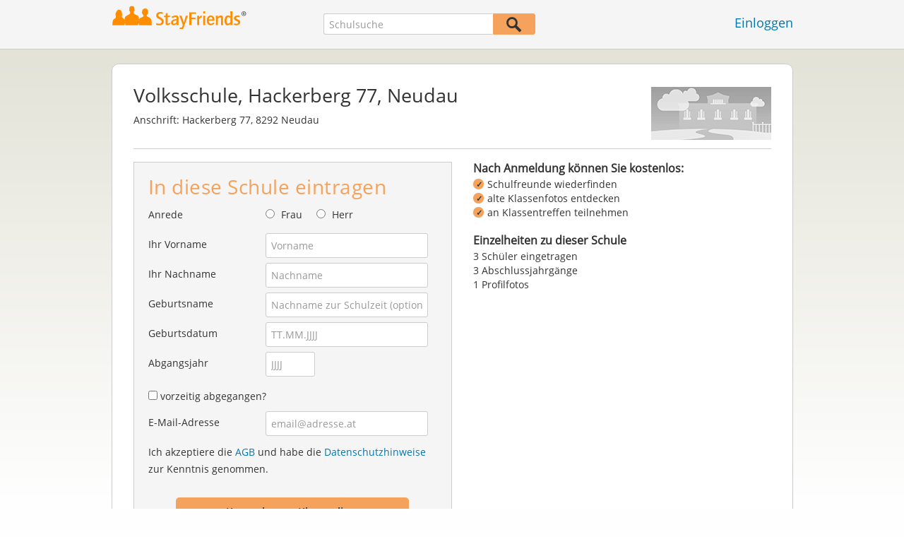

--- FILE ---
content_type: text/html;charset=UTF-8
request_url: https://www.stayfriends.at/Schule/Neudau/Volksschule/Volksschule-Hackerberg-77-S-5BES-S
body_size: 10508
content:
 



























	




<!DOCTYPE html>
<html class="no-js regVar68   " lang="de_AT">
<head>

	<!-- Google Tag Manager -->
	<script>(function(w,d,s,l,i){w[l]=w[l]||[];w[l].push({'gtm.start':
			new Date().getTime(),event:'gtm.js'});var f=d.getElementsByTagName(s)[0],
		j=d.createElement(s),dl=l!='dataLayer'?'&l='+l:'';j.async=true;j.src=
		'https://www.googletagmanager.com/gtm.js?id='+i+dl;f.parentNode.insertBefore(j,f);
	})(window,document,'script','dataLayer','GTM-K54W4VQ');</script>
	<!-- End Google Tag Manager -->

	<meta charset="utf-8">

	
	
		
			<!-- vm workaround meta tags -->
			<title>Volksschule, Hackerberg 77, Neudau</title>
			<meta name="description" content="Volksschule, Hackerberg 77, Neudau (Volksschule), Hackerberg 77 8292 Neudau: 3 Personen mit 3 Profilfotos, 3 E-Mail-Adressen hinterlegt,  Abschlussjahrg&auml;nge mit Klassenfotos und Klassentreffen.">
			<meta name="keywords" content="Volksschule, Hackerberg 77, Neudau,Volksschule Neudau,Volksschule Hackerberg 77,Volksschule 8292 Neudau,3 ehemalige Sch&uuml;ler">
			
				
				
					<meta name="robots" content="index,follow">
				
			
		
		
		
		
		
	

	<meta http-equiv="X-UA-Compatible" content="IE=edge,chrome=1">
	<meta name="viewport" content="width=1024,initial-scale=1.0">
	<meta name="apple-mobile-web-app-capable" content="yes">
	<meta name="google-site-verification" content="ghkqUIyEFI_LQeDnfcwgm-zCZf-desCkQSHS5CJrGmw">

	<link rel="apple-touch-icon" type="image/png" href="/i/de/apple-touch-icon.png">
	
	
	

	
	<link rel="search" type="application/opensearchdescription+xml" href="/omni" />

	
	
	
		<link rel="canonical" href="https://www.stayfriends.at/Schule/Neudau/Volksschule/Volksschule-Hackerberg-77-S-5BES-S" />
	

	

	<meta property="fb:app_id" content="180899855319409">
	
	
	
	<link type="text/css" rel="stylesheet" href="/js/bootstrap/3.3.1/css/bootstrap.min.css">
	<link type="text/css" rel="stylesheet" href="//code.jquery.com/ui/1.13.2/themes/smoothness/jquery-ui.css" />
	<link type="text/css" rel="stylesheet" href="//maxcdn.bootstrapcdn.com/font-awesome/4.7.0/css/font-awesome.min.css" integrity="sha384-wvfXpqpZZVQGK6TAh5PVlGOfQNHSoD2xbE+QkPxCAFlNEevoEH3Sl0sibVcOQVnN" crossorigin="anonymous">
	<link type="text/css" rel="stylesheet" href="/css/sayt.css?202601201509" />
	<link type="text/css" rel="stylesheet" href="/css/generated/css/public/v2/public.css?202601201509">
	<style type="text/css">
			body.nostalgicHP section#body div.listview-block .row .col { }
			body.nostalgicHP section#body div.listview-block .row .col.col-1 { float: right; padding-left: 30px; }
			body.nostalgicHP section#body div.listview-block .row .col.col-2 { float: left; }
			body.nostalgicHP section#body #registrationForm h2 { margin-top: 10px; margin-bottom: 20px; }
			body.nostalgicHP section#body #registrationForm button { margin-top: 20px; margin-bottom: 20px; }

		</style>

	
	
		<!-- STRÖER META-TAG start -->
	
	<script type="text/javascript" src="//cdn.stroeerdigitalgroup.de/metatag/live/stayfriends-at/metaTag.min.js"></script>
		<script type="text/javascript">
		SDG.Publisher.addKeyValue('gender', "w");
		SDG.Publisher.addKeyValue('age', "18-19");
		
		SDG.Publisher.loadAllSlots(true);
		SDG.Publisher.finalizeSlots();
	</script>
	<script type="text/javascript">
		(function () {
			window._adexc = window._adexc || [];
			window._adexc.push(['/285/5184/', 'ut', '_kv', {
				'stayfriends_socio_age': 0, // number, 18-100
				'stayfriends_socio_gender': "female" // string, male/female/diverse
			}]);
		})();
	</script>
	<!-- STRÖER META-TAG end-->

	
	
	<script type="text/javascript">
		function loadPrivacyManagerModal() {
			window._sp_.gdpr.loadPrivacyManagerModal(544790, 'vendors');
		}
	</script>
	
	<script type="text/javascript" src="/js/libs/misc/modernizr-2.8.3.min.js"></script>
	<script type="text/javascript" src="/js/jquery/2023/jquery-3.7.1.min.js"></script>
	<script type="text/javascript" src="/js/jquery/2023/jquery-ui-1.13.2.min.js"></script>
	<script src="https://code.jquery.com/jquery-migrate-3.4.1.js"></script>
	<script type="text/javascript" src="/js/sayt.js?202601201509"></script>
	


	<script type="text/javascript" src="/mobilemember/js/framework/console.js?202601201509"></script>

	
	<script type="text/javascript" src="/js/sf_public.js?202601201509"></script>
	<script type="text/javascript" src="/js/public/ibl.js?202601201509"></script>

	<script>

			$(document).ready(function() {
				// toggle decade
				$(document).on("click", ".action-show-decade", function(event) {
					event.preventDefault();

					// reset
					$("#reg-alumnis div.decade.active").removeClass("active");

					// set
					$(this).parent().addClass("active");
				});

				$(document).on("click", ".action-show-gradyear", function(event) {
					event.preventDefault();

					var $decade = $(this).parents(".decade-content");

					// reset
					$decade.find(".action-show-gradyear.active, .affiliations.active").removeClass("active");

					// set
					var gradyear = $(this).data("gradyear");
					$(this).addClass("active");
					$("#aff-" + gradyear).addClass("active");
				});

				$(document).on("click", ".action-enter-gradyear", function(event) {
					event.preventDefault();

					var gradyear = $(this).data("gradyear");
					var isGuessingPossible = $(this).data("guessable");
					$("input#F_endYear").val(gradyear);

					if(isGuessingPossible) {
						var schoolId = $(this).data("schoolid");
						var schoolTypeId = $(this).data("schooltypeid");
						$("input[name='endYear']").val(gradyear);
						$.ajax({
							url: "/guessing/startyear?schoolId=" + schoolId + "&schooltype=" + schoolTypeId + "&gradyear=" + gradyear,
							dataType: "json",
							method: "POST",
							success: function(data, textStatus, jqXHR) {
								var startyear = data.startYear;
								if(startyear > 0) {
									$("input[name='startYear']").val(startyear);
								}
							}
						});
					}
				});

				$(document).on("click", ".action-toggle-graduation", function(event) {
					event.preventDefault();
					$("#toggle-wrapper").toggleClass("show-gradyears");
				});

				$(document).on("click", ".action-close i, .action-furtherSchools", function(event) {
					event.preventDefault();
					$("#furtherSchools").toggleClass("active");
				});

				$(document).on("click", ".action-show-as-overlay", function(event) {
					event.preventDefault();
					
					var href = $(this).attr("overlay-href");
					$.ajax({
						url: href,
						dataType: "json",
						success: function(data, textStatus, jqXHR) {
							$("#overlay-content-scroller").html(data.html);
							$("body").addClass("show-overlay");
							resizeOverlayBox();
						}
					});
				});
				$(document).on("click", ".action-hide", function(event) {
					event.preventDefault();
					$("body").removeClass("show-overlay");
				});

				var resizeOverlayBox = function() {
					var margin = 80;
					var maxHeight = $(window).innerHeight() - 2 * margin;
					$("body.show-overlay #overlay-content").css({"marginTop": margin + "px", "marginBottom": margin + "px", "height": maxHeight + "px"});
				};
				$(window).on("resize", resizeOverlayBox);

				$(document).on("change", "input#C_leftEarlier_true", function(event) {
					if ($(this).is(":checked")) {
						$("form#registrationForm .group.g_gradYear").addClass("leftEarlier");
						$("form#registrationForm .group.g_gradYear + div.error").show();
					} else {
						$("form#registrationForm .group.g_gradYear").removeClass("leftEarlier");
						$("form#registrationForm .group.g_gradYear + div.error").hide();
					}
				});

			});
		</script>
	
</head>







<body class="site5 fixedHeader nostalgicHP publicschoolpage regVar60"  data-event-category='PSP Large' true data-event-double='true'>
	<!-- Google Tag Manager (noscript) -->
	<noscript>
		<iframe src="https://www.googletagmanager.com/ns.html?id=GTM-K54W4VQ" height="0" width="0" style="display:none;visibility:hidden"></iframe>
	</noscript>
	<!-- End Google Tag Manager (noscript) -->
	<div id="sticky-footer-wrapper" class="remodal-bg">
		<header>
			
			









	



<div class="content">
	
	
	
	
	
	
	
		
		
			
		
	

	<a href="/" id="logo" title="StayFriends - Ehemalige Schulfreunde wiederfinden" class="" data-event-category="Header" data-event-action="Click" data-event-label="RegVar68 - Click StayFriends Logo Link To Homepage">
		<img src="/i/logo/at/logo_no_text@2x.png" height="33" alt="StayFriends - Ehemalige Schulfreunde wiederfinden" />
	</a>

	<div id="releaseInfo">
		
	</div>

	
		<form action="/personensuche" method="post" id="pps">
			
				
				
					
						
						
							
							
						
					
					<input type="text"
						   name="searchedSchoolOrCity"
						   id="pps_input"
						   value=""
						   placeholder="Schulsuche"
						   class="sayt event-filled event-saytstart event-saytselect clearable "
						   data-event-category="Header"
						   data-event-action="Onfocus"
						   data-event-label="RegVar68 - Onfocus School Search In Header"
						   data-result-event-category="Header"
						   data-result-event-action="Click"
						   data-result-event-label="RegVar68 - Click School Search Suggestion In Header"
						/><button type="submit" class="" data-event-category="Header" data-event-action="Click" data-event-label="RegVar68 - Click School Search Button In Header"></button>
					<input type="hidden" name="searchedName" value="" />
				
			
		</form>
	
	
	<!-- showLogin: true -->
	
		<div id="login">
			
			
			<a href="/login" class="" data-event-category="Header" data-event-action="Click" data-event-label="RegVar68 - Click Link Einloggen In Header">Einloggen</a>
		</div>
	
	
	<!-- showLoginContainer: false -->
	
		
	<script type="text/javascript">
		$("#loginForm input[name='email']").trigger("focus");
		
		
		$(document).ready(function() {
			$("#pps, #pps-snippet").on('submit', function(event) {
				var text = $("#pps_input").data("school_url");
				var url = "/personensuche";
				
				/* String.trim in IE starts at version 9 - we support IE up from 8 */
				if ($.trim(text).length > 5) {
					event.preventDefault();
					url = text;
				}
				
				window.location.href = url;
			});
			
			if (typeof $.fn.sayt !== "undefined") {
				$("#pps_input, #pps-snippet-input").sayt({
					ajaxUrl       : "/search/sayt/ajax",
					simple        : true,
					defaults      : [],
					openCallback  : function(ev) {
						// self.Tracking.data.sayt.activated = true;
					},
					selectCallback: function(ev) {
						window.location.href = ev.url;
					},
					focusCallback : function(ev) {
						$("#pps_input").data("school_url", ev.url);
					}
				});
			}
		});
	</script>



</div>


		</header>
		<section id="body">
			

		<div class="content" vocab="http://schema.org/" typeof="ElementarySchool">
			<div id="overlay">
				<div id="overlay-content">
					<i class="fa fa-times action-hide"></i>

					<div id="overlay-content-scroller">
					</div>
				</div>
			</div>

			<div class="block listview-block listview-block-white clearfix" id="toggle-wrapper">
				<div class="school-header">
					
					
					
					
					
					
					
					
					

					
						
						
							
						
					

					
					<div class="schoolheader-content-top">
						<div class="schoolname">
							<h1 property="name">Volksschule, Hackerberg 77, Neudau</h1>
						</div>
                        
						
							<div class="schoolheader-location" property="address" typeof="PostalAddress">
									
								
									
										<span>Anschrift:</span>
										<span property="streetAddress">Hackerberg 77</span>, <span property="postalCode">8292</span> <span property="addressLocality">Neudau</span><br />
									
									
								
							</div>
						

						
						<div class="schoolheader-image" style="background-image: url(/i/public/170x75_school_ummy_2017.png" role="img" aria-label="Foto Volksschule, Hackerberg 77"></div>
					</div>

					<div class="schoolheader-content-bottom" >
						<div class="schoolname-history">
							
						</div>
						
						
					</div>

                    

				</div>


				<div class="clearfix row">
					<div class="col col-1">
						<!-- SF-42315 -->
						<div class="value-proposition">
							<h3>Nach Anmeldung können Sie kostenlos:</h3>
							
							<ul>
								<li>Schulfreunde wiederfinden</li>
								<li>alte Klassenfotos entdecken</li>
								<li>an Klassentreffen teilnehmen</li>
							</ul>
						</div>
						
						<!-- school photos -->
                        
						<!-- school photos -->

						<!-- alumni chart -->
						
						<!-- alumni chart -->

						<!-- additionalInformation -->
						
                        
							<div class="box additionalInformationWrap">
								<h3>Einzelheiten zu dieser Schule</h3>
								
								<ul class="additionalInformation">
									
										<li class="toggle-graduation">
											<a href="#" class="action-toggle-graduation action-show-regform">An dieser Schule eintragen</a>
											<a href="#" class="action-toggle-graduation action-show-graduation">
												3 Schüler eingetragen
											</a>
										</li>
									

									
										<li>
											3 Abschlussjahrgänge
										</li>
									

                                    

									
									
										
										
											
											
												<li>1 Profilfotos</li>
											
										
									
								</ul>
							</div>
						
						<!-- additionalInformation -->
					</div>

					<div class="col col-2">
						<div id="reg-form" class="box">
							

<script type="text/javascript" src="/js/public/email-domain-validation.js"></script>




	
	
		
	



<form method="post" action="/Schule/Neudau/Volksschule/Volksschule-Hackerberg-77-S-5BES-S" id="registrationForm">
	<h2>In diese Schule eintragen</h2>
	

	<div class="group  g_gender fieldMandatory i ">
	<label for="F_gender">Anrede</label>
	
		
		
		
	<div class="field fieldtype_radio field_gender_FEMALE ">
			<input type="radio" id="R_gender_FEMALE" name="gender"   value="FEMALE"   class="event-focus" data-event-category="" data-event-action="Onfocus Field" data-event-label="Gender" />
			<label for="R_gender_FEMALE" class="">Frau</label>
		</div>
	<div class="field fieldtype_radio field_gender_MALE ">
			<input type="radio" id="R_gender_MALE" name="gender"   value="MALE"   class="event-focus" data-event-category="" data-event-action="Onfocus Field" data-event-label="Gender" />
			<label for="R_gender_MALE" class="">Herr</label>
		</div>
	</div>


	
	<div class="group  g_firstName fieldMandatory i g_firstname">
	<label for="F_firstName" class="">Ihr Vorname<span class="mandatory">*</span></label>
	<input data-event-action="Onfocus Field" type="text" data-event-label="First Name" name="firstName" id="F_firstName" placeholder="Vorname" value="" class="event-focus" /></div>


	<div class="group  g_lastName fieldMandatory i g_lastname">
	<label for="F_lastName" class="">Ihr Nachname<span class="mandatory">*</span></label>
	<input data-event-action="Onfocus Field" type="text" data-event-label="Last Name" name="lastName" id="F_lastName" placeholder="Nachname" value="" class="event-focus" /></div>


	<div class="group  g_birthName i g_birthname">
	<label for="F_birthName" class="">Geburtsname<span class="notMandatory">(optional)</span></label>
	<input data-event-action="Onfocus Field" type="text" data-event-label="Birth Name" name="birthName" id="F_birthName" placeholder="Nachname zur Schulzeit (optional)" value="" class="event-focus" /></div>


	<div class="group  g_birthDate fieldMandatory i g_birthDate">
	<label for="F_birthDate" class="">Geburtsdatum<span class="mandatory">*</span></label>
	<input data-event-action="Onfocus Field" type="text" data-event-label="Birth Date" name="birthDate" id="F_birthDate" placeholder="TT.MM.JJJJ" value="" class="event-focus" /></div>


	
	
        
		
		
			<div class="group  g_endYear fieldMandatory i g_endyear">
	<label for="F_endYear" class="">Abgangsjahr<span class="mandatory">*</span></label>
	<input data-event-action="Onfocus Field" pattern="[0-9]*" type="text" data-event-label="End Year" name="endYear" id="F_endYear" placeholder="JJJJ" value="" class="event-focus" /></div>


			
			<div class="group  g_leftEarlier i g_gradFields">
	
				
			<div class="field clearfix">
			<input type="checkbox" id="C_leftEarlier_true" name="leftEarlier" value="true"  class="" data-event-category="" data-event-action="" data-event-label="" />
			<label for="C_leftEarlier_true" class="">vorzeitig abgegangen?</label>
		</div>
	</div>



            
			<div class="group  g_gradYear i  g_gradyear">
	<label for="F_gradYear" class="">Abschlussjahr (regulär)<span class="notMandatory">(optional)</span></label>
	<input data-event-action="" pattern="[0-9]*" type="text" name="gradYear" id="F_gradYear" placeholder="JJJJ" value="" /></div>


		
	
	
	<div class="group  g_eMail fieldMandatory i g_email">
	<label for="F_eMail" class="">E-Mail-Adresse<span class="mandatory">*</span></label>
	<input data-event-action="Onfocus Field" type="email" autocapitalize="off" autocorrect="off" data-event-label="E-Mail Address" name="eMail" id="F_eMail" placeholder="email@adresse.at" value="" class="event-focus" /></div>


    
    
        
    
	<div class="group  g_acceptedTC i g_acceptTermsOfBusiness">
	
		
	<div class="field clearfix">
			<input type="checkbox" id="C_acceptedTC_true" name="acceptedTC" value="true"  class="event-focus hidden" data-event-category="" data-event-action="Onfocus Field" data-event-label="AGB" />
			<label for="C_acceptedTC_true" class="">
			Ich akzeptiere die <a href="/static/generalConditions" overlay-href="/j/ViewController?action=accordionGeneralConditions" class="action-show-as-overlay">AGB</a> und habe die <a href="/static/dataProtection" overlay-href="/j/ViewController?action=accordionPrivacy" class="action-show-as-overlay">Datenschutzhinweise</a> zur Kenntnis genommen.
		</label>
		</div>
	</div>



	
		
			<button id="regButton" type="button" class="button cssButtonBig event-click" data-event-action="Click Button" data-event-label="Form Button" onclick="validateMailDomain('psp')"><span>Kostenlos zur Klassenliste</span></button>
		
		
	
</form>


	<div id="email-validation-wrapper" >
		<div id="email-validation-window">
			<div class="email-headline">Ihre angegebene E-Mail-Adresse:</div>
			<div id="old-email" class="email-error"></div>
			<div class="sub-headline">Meinten Sie vielleicht?</div>
			<div id="new-email"></div>
			<div class="button-group">
				<a onclick="closeEmailModal('psp')">Nein</a>
				<button class="cssButtonSmall" type="button" onclick="updateFormData('psp')">Ja, bitte korrigieren</button>
			</div>
		</div>
	</div>


						</div>

						<div id="reg-alumnis" class="box">
							<h2 style="font-weight: normal; font-size: 16px; padding: inherit; margin: 0 0 4px 0; line-height: 1.1;"><b>Abschlussjahrgänge</b> mit eingetragenen Schülern</h2>

							
								<div class="decade">
									<a href="#" class="action-show-decade">
										1951 - 1960

										<span>
											1 Person
										</span>
									</a>

									<div class="decade-content">
										<ul class="clearfix gradyears">
											
												<li><a href="#" class="action-show-gradyear active" data-gradyear="1960">1960</a></li>
											
										</ul>

										
											<div class="affiliations active" id="aff-1960">
												<ul>
													
															<li>
																<div property="alumni" typeof="Person">
																	<a property="sameAs" href="/Personen/Neudau/Peter-Kirisits-P-QOK4E-P">Peter Kirisits</a>
																</div>
															</li>
													
													<li class="hint">Einige Personen möchten nur für StayFriends-Mitglieder sichtbar sein.</li>
												</ul>

												<a href="#" class="action-enter-gradyear action-toggle-graduation cssButtonNormal"
												   data-gradyear="1960"
                                                   data-guessable="false"
                                                   data-schoolid="248068"
                                                   data-schooltypeid="8012">
													In diesen Jahrgang eintragen
												</a>
											</div>
										
									</div>
								</div>
							
								<div class="decade">
									<a href="#" class="action-show-decade">
										1981 - 1990

										<span>
											2 Personen
										</span>
									</a>

									<div class="decade-content">
										<ul class="clearfix gradyears">
											
												<li><a href="#" class="action-show-gradyear active" data-gradyear="1984">1984</a></li>
											
												<li><a href="#" class="action-show-gradyear " data-gradyear="1987">1987</a></li>
											
										</ul>

										
											<div class="affiliations active" id="aff-1984">
												<ul>
													
															<li>
																<div property="alumni" typeof="Person">
																	<a property="sameAs" href="/Personen/Neudau/Manuel-Traber-P-QDMBN-P">Manuel Traber</a>
																</div>
															</li>
													
													<li class="hint">Einige Personen möchten nur für StayFriends-Mitglieder sichtbar sein.</li>
												</ul>

												<a href="#" class="action-enter-gradyear action-toggle-graduation cssButtonNormal"
												   data-gradyear="1984"
                                                   data-guessable="false"
                                                   data-schoolid="248068"
                                                   data-schooltypeid="8012">
													In diesen Jahrgang eintragen
												</a>
											</div>
										
											<div class="affiliations " id="aff-1987">
												<ul>
													
															<li>
																<div property="alumni" typeof="Person">
																	<a property="sameAs" href="/Personen/Neudau/Iris-Will-P-9L0Y8-P">Iris Will</a>
																</div>
															</li>
													
													<li class="hint">Einige Personen möchten nur für StayFriends-Mitglieder sichtbar sein.</li>
												</ul>

												<a href="#" class="action-enter-gradyear action-toggle-graduation cssButtonNormal"
												   data-gradyear="1987"
                                                   data-guessable="false"
                                                   data-schoolid="248068"
                                                   data-schooltypeid="8012">
													In diesen Jahrgang eintragen
												</a>
											</div>
										
									</div>
								</div>
							
						</div>
					</div>
				</div>

				<!-- CMS-Slot: PublicRegistration - RegistrationForm_top( 827) -->

<!-- /CMS-Slot:PublicRegistration - RegistrationForm_top( 827) -->


					
                
			</div>
		</div>

		<!-- CMS-Slot: Common_Public - Content_bottom( 948) -->

<!-- /CMS-Slot:Common_Public - Content_bottom( 948) -->

		<!-- partner retargeting: regform -->

	
		</section>
	</div>

	<!-- CMS-Slot: AllPublic - AboveFooter( 834) -->

<!-- /CMS-Slot:AllPublic - AboveFooter( 834) -->

	<footer>
		









	
	
		
		
		
		
		
	
	
	
	
	



<div class="content" style="text-align: center">
	<div>
		<ul>
			
			
			<li class="searchlink"><a href="https://www.stayfriends.at/personensuche" class="" data-event-category="Footer" data-event-action="Click" data-event-label="RegVar68 - Click Footer Link Personensuche">Personensuche</a></li>

			
			<li><a href="https://www.stayfriends.at/generalConditions" class="" data-event-category="Footer" data-event-action="Click" data-event-label="RegVar68 - Click Footer Link AGB">AGB</a></li>
			
			<li><a href="https://www.stayfriends.at/dataProtection" class="" data-event-category="Footer" data-event-action="Click" data-event-label="RegVar68 - Click Footer Link Datenschutz">Datenschutz</a></li>
			
			<li><a href="https://www.stayfriends.at/impressum" class="" data-event-category="Footer" data-event-action="Click" data-event-label="RegVar68 - Click Footer Link Impressum">Impressum</a></li>

			
			<li><a href="javascript:loadPrivacyManagerModal();" class="" data-event-category="Footer" data-event-action="Click" data-event-label="RegVar68 - Click Footer Link Privacymanager">Privatsphäre</a></li>

			
			
				
				<li><a href="https://www.stayfriends.at/kuendigung" class="" data-event-category="Footer" data-event-action="Click" data-event-label="RegVar68 - Click Footer Link Vertrag kuendigen">Vertrag kündigen</a></li>
			

			
				
					
					
					
					
						<li><a href="https://www.stayfriends.at/at/faq" target="_blank" rel="noopener noreferrer" class="" data-event-category="Footer" data-event-action="Click" data-event-label="RegVar68 - Click Footer Link FAQ">FAQ</a></li>
					
					
				
			

			
			
				<li><a href="https://www.stayfriends.at/at/community-guidelines" target="_blank" rel="noopener noreferrer" class="" data-event-category="Footer" data-event-action="Click" data-event-label="RegVar68 - Click Footer Link Community Guidelines">Community Guidelines</a></li>
			
			

				
					
					
					
						<li><a href="https://www.stayfriends.at/at/erklaerung-zur-barrierefreiheit" target="_blank"
							   rel="noopener noreferrer"
							   class="" data-event-category="Footer"
							   data-event-action="Click"
							   data-event-label="RegVar68 - Click Footer Link Accessibility">Barrierefreiheit</a></li>
					
				

		</ul>
	</div>
	<div>
		<ul>
			
				
				
					<li><a href="https://www.stayfriends.de" target="_blank" rel="noopener noreferrer">Deutschland</a></li>
				
			
				
				
					<li><a href="https://www.stayfriends.ch" target="_blank" rel="noopener noreferrer">Schweiz</a></li>
				
			
				
				
			
				
				
					<li><a href="https://www.trombi.com" target="_blank" rel="noopener noreferrer">Frankreich</a></li>
				
			
				
				
					<li><a href="https://www.stayfriends.se" target="_blank" rel="noopener noreferrer">Schweden</a></li>
				
			
		</ul>
	</div>
	<span class="copyright">&copy;&nbsp;Thu Jan 22 09:43:47 CET 2026&nbsp;Ströer Connections GmbH</span>
</div>

	</footer>
	<!-- CMS-Slot: Common_Public - Footer( 534) -->

<!-- /CMS-Slot:Common_Public - Footer( 534) -->

	
	

</body>
</html>

